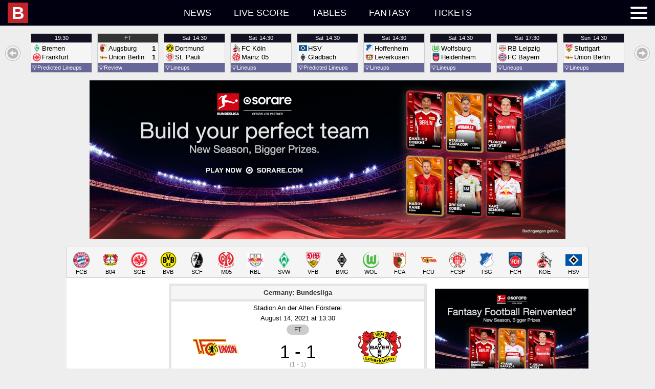

--- FILE ---
content_type: text/html; charset=UTF-8
request_url: https://idb.bulinews.com/T1768522859539Tidb_new/idb.3.0.php?t=1768522859539&z=0&l=en-US&d=featured&k=idb-featured&fa=[1,23,80,135,138,704,705]&fc=[178]&ft=[19,2238,2400]&fxn=1&fxc=1&fxm=1&fxf=1&min=10&past=3&future=7
body_size: 1295
content:
1768522859539;1768525200000;featured;idb-featured;{"t":{"1143":{"n":"Stuttgart","c":178},"239":{"n":"Frankfurt","c":178},"103":{"n":"Dortmund","c":178},"317":{"n":"Bremen","c":178},"1126":{"n":"HSV","c":178},"96":{"n":"Leverkusen","c":178},"320":{"n":"Mainz 05","c":178},"1160":{"n":"Heidenheim","c":178},"262":{"n":"Wolfsburg","c":178},"1153":{"n":"St. Pauli","c":178},"315":{"n":"FC K\u00f6ln","c":178},"90":{"n":"FC Bayern","c":178},"316":{"n":"Hoffenheim","c":178},"266":{"n":"Gladbach","c":178},"108":{"n":"RB Leipzig","c":178},"319":{"n":"Freiburg","c":178},"312":{"n":"Augsburg","c":178},"321":{"n":"Union Berlin","c":178},"68":{"n":"Olympiakos","c":181},"89":{"n":"Tottenham","c":165},"64":{"n":"Qaraba\u011f","c":114},"17129":{"n":"Sunderland U21","c":165},"22724":{"n":"Borussia Dortmund U21","c":178},"5707":{"n":"Union Saint-Gilloise","c":120},"74":{"n":"Maccabi Tel Aviv","c":199},"265":{"n":"Roma","c":200}},"l":{"en-US":{"t":[]},"da-DK":{"t":{"317":"Werder Bremen","90":"Bayern M\u00fcnchen"},"d":[],"g":{"15088":"Gruppe D"},"r":[],"s":{"51066":"Ordin\u00e6r s\u00e6son","52263":"Ordin\u00e6r s\u00e6son","52214":"Gruppespil"}}},"sorted":{"f":[677536,677531,677533,677530,677537,677529,677535,677534,677532,677543,677539,677538,677544,677541,677546,677542,677545,677540,732915,732954,732935,733715,732877,733834,733832,677554]},"f":{"677536":[1143,239,135,17989,51066,440715,null,1,1,1768325400,"FT",90,null,6,null,null,"3-2 (2-1)"],"677531":[103,317,135,17989,51066,440715,null,1,1,1768332600,"FT",90,42,null,3,null,"3-0 (1-0)"],"677533":[1126,96,135,17989,51066,440715,null,0,0,1768332600,"POSTPONED",null,null,null,null,null,null],"677530":[320,1160,135,17989,51066,440715,null,1,1,1768332600,"FT",90,1,4,5,null,"2-1 (1-0)"],"677537":[262,1153,135,17989,51066,440715,null,1,1,1768411800,"FT",90,33,null,4,null,"2-1 (1-1)"],"677529":[315,90,135,17989,51066,440715,null,1,1,1768419000,"FT",90,38,null,4,null,"1-3 (1-1)"],"677535":[316,266,135,17989,51066,440715,null,1,1,1768419000,"FT",90,31,null,4,null,"5-1 (4-0)"],"677534":[108,319,135,17989,51066,440715,null,1,1,1768419000,"FT",90,34,6,6,null,"2-0 (0-0)"],"677532":[312,321,135,17989,51066,440715,null,1,1,1768505400,"FT",90,53,null,null,null,"1-1 (1-0)"],"677543":[317,239,135,17989,51066,440732,null,0,0,1768591800,"NS",null,null,null,null,null,null],"677539":[103,1153,135,17989,51066,440732,null,1,1,1768660200,"NS",null,null,null,null,null,null],"677538":[315,320,135,17989,51066,440732,null,1,1,1768660200,"NS",null,null,null,null,null,null],"677544":[316,96,135,17989,51066,440732,null,1,1,1768660200,"NS",null,null,null,null,null,null],"677541":[1126,266,135,17989,51066,440732,null,0,0,1768660200,"NS",null,null,null,null,null,null],"677546":[262,1160,135,17989,51066,440732,null,1,1,1768660200,"NS",null,null,null,null,null,null],"677542":[108,90,135,17989,51066,440732,null,1,1,1768671000,"NS",null,null,null,null,null,null],"677545":[1143,321,135,17989,51066,440732,null,1,1,1768746600,"NS",null,null,null,null,null,null],"677540":[312,319,135,17989,51066,440732,null,0,0,1768753800,"NS",null,null,null,null,null,null],"732915":[68,96,39,17973,52263,434625,null,0,0,1768939200,"NS",null,null,null,0,null,null],"732954":[89,103,39,17973,52263,434625,null,0,0,1768939200,"NS",null,null,null,0,null,null],"732935":[64,239,39,17973,52263,434625,null,0,0,1769017500,"NS",null,null,null,0,null,null],"733715":[17129,22724,695,18851,52214,433869,15088,0,0,1769022000,"NS",null,null,null,0,null,null],"732877":[90,5707,39,17973,52263,434625,null,0,0,1769025600,"NS",null,null,null,0,null,null],"733834":[319,74,53,17974,52288,434632,null,0,0,1769103900,"NS",null,null,null,0,null,null],"733832":[265,1143,53,17974,52288,434632,null,0,0,1769112000,"NS",null,null,null,0,null,null],"677554":[1153,1126,135,17989,51066,440737,null,1,1,1769196600,"NS",null,null,null,null,null,null]},"d":{"17989":{"n":"2025\/2026","aid":135},"17973":{"n":"2025\/2026","aid":39},"18851":{"n":"2025\/2026","aid":695},"17974":{"n":"2025\/2026","aid":53}},"s":{"51066":{"n":"Regular Season","did":17989},"52263":{"n":"Regular Season","did":17973},"52214":{"n":"Group Stage","did":18851},"52288":{"n":"League Stage","did":17974}},"r":{"440715":{"n":"17","sid":51066},"440732":{"n":"18","sid":51066},"434625":{"n":"7","sid":52263},"433869":{"n":"1","sid":52214},"434632":{"n":"7","sid":52288},"440737":{"n":"19","sid":51066}},"g":{"15088":{"n":"Group D","sid":52214}}}

--- FILE ---
content_type: text/html; charset=UTF-8
request_url: https://idb.bulinews.com/T1768522859540Tidb_new/idb.3.0.php?t=1768522859540&z=0&l=en-US&d=standing&k=idb_1&s=17989
body_size: 6271
content:
1768522859540;1768521900000;standing;idb_1;{"a":[],"c":[],"d":{"17989":{"n":"2025\/2026","aid":135},"15107":{"n":"2024\/2025","aid":135},"10709":{"n":"2023\/2024","aid":135},"9888":{"n":"2022\/2023","aid":135},"8949":{"n":"2021\/2022","aid":135},"8272":{"n":"2020\/2021","aid":135},"7141":{"n":"2019\/2020","aid":135},"385":{"n":"2018\/2019","aid":135},"384":{"n":"2017\/2018","aid":135},"383":{"n":"2016\/2017","aid":135},"382":{"n":"2015\/2016","aid":135}},"t":{"90":{"n":"FC Bayern","c":178},"108":{"n":"RB Leipzig","c":178},"239":{"n":"Frankfurt","c":178},"317":{"n":"Bremen","c":178},"319":{"n":"Freiburg","c":178},"312":{"n":"Augsburg","c":178},"1160":{"n":"Heidenheim","c":178},"262":{"n":"Wolfsburg","c":178},"96":{"n":"Leverkusen","c":178},"316":{"n":"Hoffenheim","c":178},"321":{"n":"Union Berlin","c":178},"1143":{"n":"Stuttgart","c":178},"1153":{"n":"St. Pauli","c":178},"103":{"n":"Dortmund","c":178},"320":{"n":"Mainz 05","c":178},"315":{"n":"FC K\u00f6ln","c":178},"266":{"n":"Gladbach","c":178},"1126":{"n":"HSV","c":178}},"l":{"da-DK":{"d":{"90":"Bayern M\u00fcnchen","317":"Werder Bremen"},"g":[],"r":[],"s":{"51066":"Ordin\u00e6r s\u00e6son"},"t":{"90":"Bayern M\u00fcnchen","317":"Werder Bremen"}}},"sorted":{"a":[],"c":[],"d":[17989,15107,10709,9888,8949,8272,7141,385,384,383,382],"f":[677385,677386,677394,677388,677391,677389,677393,677390,677392,677398,677400,677401,677399,677402,677397,677403,677396,677395,677407,677410,677404,677406,677405,677411,677387,677409,677408,677420,677415,677418,677419,677416,677417,677414,677412,677413,677426,677421,677424,677427,677429,677425,677428,677422,677423,677437,677434,677436,677431,677430,677433,677438,677435,677432,677441,677440,677439,677442,677445,677447,677443,677446,677444,677454,677452,677451,677455,677453,677450,677449,677448,677456,677461,677457,677460,677464,677463,677459,677462,677458,677465,677472,677473,677470,677467,677466,677468,677471,677474,677469,677477,677479,677478,677480,677475,677483,677476,677482,677481,677486,677491,677488,677492,677484,677485,677489,677487,677490,677495,677497,677494,677493,677500,677501,677499,677498,677496,677502,677505,677504,677510,677507,677503,677508,677506,677509,677514,677515,677512,677516,677518,677519,677517,677513,677511,677524,677527,677520,677521,677522,677523,677525,677536,677531,677533,677530,677537,677529,677535,677534,677532,677543,677539,677538,677544,677541,677546,677542,677545,677540,677554,677553,677552,677547,677550,677549,677548,677551,677555,677528,677526,677556,677559,677562,677558,677563,677561,677560,677564,677557,677567,677572,677565,677568,677571,677573,677569,677566,677570,677575,677580,677576,677581,677578,677574,677582,677577,677579,677586,677587,677584,677585,677591,677589,677590,677588,677583,677596,677598,677594,677599,677592,677593,677600,677595,677597,677605,677602,677608,677601,677604,677607,677606,677603,677609,677616,677611,677613,677615,677612,677617,677614,677610,677618,677623,677622,677624,677620,677619,677621,677626,677625,677627,677634,677631,677633,677630,677635,677632,677629,677636,677628,677641,677640,677638,677637,677639,677643,677642,677644,677645,677653,677650,677649,677652,677648,677654,677647,677651,677646,677659,677658,677656,677655,677660,677657,677661,677662,677663,677671,677668,677667,677670,677666,677672,677665,677669,677664,677676,677675,677673,677679,677677,677674,677678,677680,677681,677690,677687,677686,677689,677685,677682,677684,677688,677683],"g":[],"r":[],"s":[],"t":[]},"f":{"677385":[90,108,135,17989,51066,440722,null,1,1,1755887400,"FT",90,null,null,0,null,"6-0 (3-0)"],"677386":[239,317,135,17989,51066,440722,null,1,1,1755955800,"FT",90,null,null,0,null,"4-1 (2-0)"],"677394":[319,312,135,17989,51066,440722,null,1,1,1755955800,"FT",90,null,6,0,null,"1-3 (0-3)"],"677388":[1160,262,135,17989,51066,440722,null,1,1,1755955800,"FT",90,null,2,0,null,"1-3 (1-1)"],"677391":[96,316,135,17989,51066,440722,null,1,1,1755955800,"FT",90,33,null,0,null,"1-2 (1-1)"],"677389":[321,1143,135,17989,51066,440722,null,1,1,1755955800,"FT",90,null,7,0,null,"2-1 (2-0)"],"677393":[1153,103,135,17989,51066,440722,null,1,1,1755966600,"FT",90,null,3,0,null,"3-3 (0-1)"],"677390":[320,315,135,17989,51066,440722,null,1,1,1756042200,"FT",90,null,3,0,null,"0-1 (0-0)"],"677392":[266,1126,135,17989,51066,440722,null,1,1,1756049400,"FT",90,null,null,0,null,"0-0 (0-0)"],"677398":[1126,1153,135,17989,51066,440717,null,1,1,1756492200,"FT",90,42,null,0,null,"0-2 (0-1)"],"677400":[317,96,135,17989,51066,440717,null,1,1,1756560600,"FT",90,null,4,0,null,"3-3 (1-2)"],"677401":[316,239,135,17989,51066,440717,null,1,1,1756560600,"FT",90,null,1,0,null,"1-3 (0-2)"],"677399":[108,1160,135,17989,51066,440717,null,1,1,1756560600,"FT",90,null,1,0,null,"2-0 (0-0)"],"677402":[1143,266,135,17989,51066,440717,null,1,1,1756560600,"FT",90,null,null,0,null,"1-0 (0-0)"],"677397":[312,90,135,17989,51066,440717,null,1,1,1756571400,"FT",90,17,7,0,null,"2-3 (0-2)"],"677403":[262,320,135,17989,51066,440717,null,1,1,1756647000,"FT",90,null,11,0,null,"1-1 (1-0)"],"677396":[103,321,135,17989,51066,440717,null,1,1,1756654200,"FT",90,null,null,0,null,"3-0 (1-0)"],"677395":[315,319,135,17989,51066,440717,null,1,1,1756661400,"FT",90,null,null,0,null,"4-1 (1-0)"],"677407":[96,239,135,17989,51066,440720,null,1,1,1757701800,"FT",90,null,8,0,null,"3-1 (2-0)"],"677410":[319,1143,135,17989,51066,440720,null,1,1,1757770200,"FT",90,null,9,0,null,"3-1 (0-1)"],"677404":[1160,103,135,17989,51066,440720,null,1,1,1757770200,"FT",90,30,4,0,null,"0-2 (0-2)"],"677406":[320,108,135,17989,51066,440720,null,1,1,1757770200,"FT",90,null,3,0,null,"0-1 (0-1)"],"677405":[321,316,135,17989,51066,440720,null,1,1,1757770200,"FT",90,null,null,0,null,"2-4 (0-2)"],"677411":[262,315,135,17989,51066,440720,null,1,1,1757770200,"FT",90,null,14,0,null,"3-3 (1-1)"],"677387":[90,1126,135,17989,51066,440720,null,1,1,1757781000,"FT",90,null,1,0,null,"5-0 (4-0)"],"677409":[1153,312,135,17989,51066,440720,null,1,1,1757856600,"FT",90,null,3,0,null,"2-1 (1-1)"],"677408":[266,317,135,17989,51066,440720,null,1,1,1757863800,"FT",90,null,null,0,null,"0-4 (0-2)"],"677420":[1143,1153,135,17989,51066,440721,null,1,1,1758306600,"FT",90,null,2,0,null,"2-0 (1-0)"],"677415":[312,320,135,17989,51066,440721,null,1,1,1758375000,"FT",90,null,null,0,null,"1-4 (0-2)"],"677418":[317,319,135,17989,51066,440721,null,1,1,1758375000,"FT",90,null,1,0,null,"0-3 (0-1)"],"677419":[316,90,135,17989,51066,440721,null,1,1,1758375000,"FT",90,null,9,0,null,"1-4 (0-1)"],"677416":[1126,1160,135,17989,51066,440721,null,1,1,1758375000,"FT",90,null,3,0,null,"2-1 (1-0)"],"677417":[108,315,135,17989,51066,440721,null,1,1,1758385800,"FT",90,null,1,0,null,"3-1 (3-1)"],"677414":[239,321,135,17989,51066,440721,null,1,1,1758461400,"FT",90,null,7,0,null,"3-4 (1-2)"],"677412":[96,266,135,17989,51066,440721,null,1,1,1758468600,"FT",90,null,6,0,null,"1-1 (0-0)"],"677413":[103,262,135,17989,51066,440721,null,1,1,1758475800,"FT",90,null,2,0,null,"1-0 (1-0)"],"677426":[90,317,135,17989,51066,440716,null,1,1,1758911400,"FT",90,null,null,0,null,"4-0 (2-0)"],"677421":[1160,312,135,17989,51066,440716,null,1,1,1758979800,"FT",90,null,8,0,null,"2-1 (0-0)"],"677424":[320,103,135,17989,51066,440716,null,1,1,1758979800,"FT",90,13,null,0,null,"0-2 (0-2)"],"677427":[1153,96,135,17989,51066,440716,null,1,1,1758979800,"FT",90,12,9,0,null,"1-2 (1-1)"],"677429":[262,108,135,17989,51066,440716,null,1,1,1758979800,"FT",90,null,3,0,null,"0-1 (0-1)"],"677425":[266,239,135,17989,51066,440716,null,1,1,1758990600,"FT",90,null,9,0,null,"4-6 (0-5)"],"677428":[319,316,135,17989,51066,440716,null,1,1,1759066200,"FT",90,null,null,0,null,"1-1 (1-1)"],"677422":[315,1143,135,17989,51066,440716,null,1,1,1759073400,"FT",90,null,1,0,null,"1-2 (1-1)"],"677423":[321,1126,135,17989,51066,440716,null,1,1,1759080600,"FT",90,null,8,0,null,"0-0 (0-0)"],"677437":[316,315,135,17989,51066,440730,null,1,1,1759516200,"FT",90,null,4,0,null,"0-1 (0-1)"],"677434":[312,262,135,17989,51066,440730,null,1,1,1759584600,"FT",90,2,null,0,null,"3-1 (1-0)"],"677436":[317,1153,135,17989,51066,440730,null,1,1,1759584600,"FT",90,20,5,0,null,"1-0 (1-0)"],"677431":[103,108,135,17989,51066,440730,null,1,1,1759584600,"FT",90,null,3,0,null,"1-1 (1-1)"],"677430":[96,321,135,17989,51066,440730,null,1,1,1759584600,"FT",90,null,null,0,null,"2-0 (1-0)"],"677433":[239,90,135,17989,51066,440730,null,1,1,1759595400,"FT",90,null,null,0,null,"0-3 (0-2)"],"677438":[1143,1160,135,17989,51066,440730,null,1,1,1759671000,"FT",90,null,1,0,null,"1-0 (0-0)"],"677435":[1126,320,135,17989,51066,440730,null,1,1,1759678200,"FT",90,null,null,0,null,"4-0 (2-0)"],"677432":[266,319,135,17989,51066,440730,null,1,1,1759685400,"FT",90,null,null,0,null,"0-0 (0-0)"],"677441":[321,266,135,17989,51066,440723,null,1,1,1760725800,"FT",90,null,4,0,null,"3-1 (2-1)"],"677440":[315,312,135,17989,51066,440723,null,1,1,1760794200,"FT",90,null,6,0,null,"1-1 (0-0)"],"677439":[1160,317,135,17989,51066,440723,null,1,1,1760794200,"FT",90,47,null,0,null,"2-2 (0-0)"],"677442":[320,96,135,17989,51066,440723,null,1,1,1760794200,"FT",90,null,10,0,null,"3-4 (1-3)"],"677445":[108,1126,135,17989,51066,440723,null,1,1,1760794200,"FT",90,null,5,0,null,"2-1 (1-0)"],"677447":[262,1143,135,17989,51066,440723,null,1,1,1760794200,"FT",90,null,null,0,null,"0-3 (0-1)"],"677443":[90,103,135,17989,51066,440723,null,1,1,1760805000,"FT",90,null,2,0,null,"2-1 (1-0)"],"677446":[319,239,135,17989,51066,440723,null,1,1,1760880600,"FT",90,3,null,0,null,"2-2 (1-2)"],"677444":[1153,316,135,17989,51066,440723,null,1,1,1760887800,"FT",90,null,null,0,null,"0-3 (0-0)"],"677454":[317,321,135,17989,51066,440741,null,1,1,1761330600,"FT",90,null,3,0,null,"1-0 (0-0)"],"677452":[312,108,135,17989,51066,440741,null,1,1,1761399000,"FT",90,28,2,0,null,"0-6 (0-4)"],"677451":[239,1153,135,17989,51066,440741,null,1,1,1761399000,"FT",90,null,null,0,null,"2-0 (1-0)"],"677455":[316,1160,135,17989,51066,440741,null,1,1,1761399000,"FT",90,49,null,0,null,"3-1 (2-0)"],"677453":[1126,262,135,17989,51066,440741,null,1,1,1761399000,"FT",90,20,5,0,null,"0-1 (0-1)"],"677450":[266,90,135,17989,51066,440741,null,1,1,1761399900,"FT",90,42,null,0,null,"0-3 (0-0)"],"677449":[103,315,135,17989,51066,440741,null,1,1,1761409800,"FT",90,null,6,0,null,"1-0 (0-0)"],"677448":[96,319,135,17989,51066,440741,null,1,1,1761489000,"FT",90,null,null,0,null,"2-0 (1-0)"],"677456":[1143,320,135,17989,51066,440741,null,1,1,1761496200,"FT",90,null,8,0,null,"2-1 (1-1)"],"677461":[312,103,135,17989,51066,440719,null,1,1,1761939000,"FT",90,null,5,0,null,"0-1 (0-1)"],"677457":[1160,239,135,17989,51066,440719,null,1,1,1762007400,"FT",90,9,1,0,null,"1-1 (1-0)"],"677460":[320,317,135,17989,51066,440719,null,1,1,1762007400,"FT",90,null,2,0,null,"1-1 (1-0)"],"677464":[108,1143,135,17989,51066,440719,null,1,1,1762007400,"FT",90,null,2,0,null,"3-1 (1-0)"],"677463":[1153,266,135,17989,51066,440719,null,1,1,1762007400,"FT",90,null,4,0,null,"0-4 (0-2)"],"677459":[321,319,135,17989,51066,440719,null,1,1,1762007400,"FT",90,null,7,0,null,"0-0 (0-0)"],"677462":[90,96,135,17989,51066,440719,null,1,1,1762018200,"FT",90,null,1,0,null,"3-0 (3-0)"],"677458":[315,1126,135,17989,51066,440719,null,1,1,1762093800,"FT",90,null,8,0,null,"4-1 (1-0)"],"677465":[262,316,135,17989,51066,440719,null,1,1,1762101000,"FT",90,null,3,0,null,"2-3 (1-1)"],"677472":[317,262,135,17989,51066,440745,null,1,1,1762543800,"FT",90,null,6,0,null,"2-1 (0-1)"],"677473":[316,108,135,17989,51066,440745,null,1,1,1762612200,"FT",90,3,null,0,null,"3-1 (2-1)"],"677470":[1126,103,135,17989,51066,440745,null,1,1,1762612200,"FT",90,null,7,0,null,"1-1 (0-0)"],"677467":[96,1160,135,17989,51066,440745,null,1,1,1762612200,"FT",90,null,null,0,null,"6-0 (5-0)"],"677466":[321,90,135,17989,51066,440745,null,1,1,1762612200,"FT",90,null,7,0,null,"2-2 (1-1)"],"677468":[266,315,135,17989,51066,440745,null,1,1,1762623000,"FT",90,null,6,0,null,"3-1 (1-0)"],"677471":[319,1153,135,17989,51066,440745,null,1,1,1762698600,"FT",90,null,2,0,null,"2-1 (1-0)"],"677474":[1143,312,135,17989,51066,440745,null,1,1,1762705800,"FT",90,null,1,0,null,"3-2 (2-2)"],"677469":[239,320,135,17989,51066,440745,null,1,1,1762713000,"FT",90,null,6,0,null,"1-0 (0-0)"],"677477":[320,316,135,17989,51066,440743,null,1,1,1763753400,"FT",90,null,6,0,null,"1-1 (0-1)"],"677479":[312,1126,135,17989,51066,440743,null,1,1,1763821800,"FT",90,null,null,0,null,"1-0 (0-0)"],"677478":[103,1143,135,17989,51066,440743,null,1,1,1763821800,"FT",90,null,4,0,null,"3-3 (2-0)"],"677480":[90,319,135,17989,51066,440743,null,1,1,1763821800,"FT",90,null,null,0,null,"6-2 (2-2)"],"677475":[1160,266,135,17989,51066,440743,null,1,1,1763821800,"FT",90,null,1,0,null,"0-3 (0-1)"],"677483":[262,96,135,17989,51066,440743,null,1,1,1763821800,"FT",90,null,null,0,null,"1-3 (0-3)"],"677476":[315,239,135,17989,51066,440743,null,1,1,1763832600,"FT",90,null,4,0,null,"3-4 (1-2)"],"677482":[108,317,135,17989,51066,440743,null,1,1,1763908200,"FT",90,null,4,0,null,"2-0 (0-0)"],"677481":[1153,321,135,17989,51066,440743,null,1,1,1763915400,"FT",90,null,null,0,null,"0-1 (0-1)"],"677486":[266,108,135,17989,51066,440729,null,1,1,1764358200,"FT",90,null,1,0,null,"0-0 (0-0)"],"677491":[317,315,135,17989,51066,440729,null,1,1,1764426600,"FT",90,null,6,0,null,"1-1 (1-0)"],"677488":[90,1153,135,17989,51066,440729,null,1,1,1764426600,"FT",90,null,8,0,null,"3-1 (1-1)"],"677492":[316,312,135,17989,51066,440729,null,1,1,1764426600,"FT",90,null,null,0,null,"3-0 (3-0)"],"677484":[321,1160,135,17989,51066,440729,null,1,1,1764426600,"FT",90,null,5,0,null,"1-2 (1-0)"],"677485":[96,103,135,17989,51066,440729,null,1,1,1764437400,"FT",90,null,4,0,null,"1-2 (0-1)"],"677489":[1126,1143,135,17989,51066,440729,null,1,1,1764513000,"FT",90,null,4,0,null,"2-1 (1-0)"],"677487":[239,262,135,17989,51066,440729,null,1,1,1764520200,"FT",90,null,9,0,null,"1-1 (0-0)"],"677490":[319,320,135,17989,51066,440729,null,1,1,1764527400,"FT",90,null,null,0,null,"4-0 (2-0)"],"677495":[320,266,135,17989,51066,440738,null,1,1,1764963000,"FT",90,null,3,0,null,"0-1 (0-0)"],"677497":[312,96,135,17989,51066,440738,null,1,1,1765031400,"FT",90,null,3,0,null,"2-0 (2-0)"],"677494":[315,1153,135,17989,51066,440738,null,1,1,1765031400,"FT",90,null,5,0,null,"1-1 (0-0)"],"677493":[1160,319,135,17989,51066,440738,null,1,1,1765031400,"FT",90,null,4,0,null,"2-1 (0-1)"],"677500":[1143,90,135,17989,51066,440738,null,1,1,1765031400,"FT",90,null,null,0,null,"0-5 (0-1)"],"677501":[262,321,135,17989,51066,440738,null,1,1,1765031400,"FT",90,null,2,0,null,"3-1 (2-0)"],"677499":[108,239,135,17989,51066,440738,null,1,1,1765042200,"FT",90,null,null,0,null,"6-0 (2-0)"],"677498":[1126,317,135,17989,51066,440738,null,1,1,1765117800,"FT",90,null,7,0,null,"3-2 (0-1)"],"677496":[103,316,135,17989,51066,440738,null,1,1,1765125000,"FT",90,null,2,0,null,"2-0 (1-0)"],"677502":[321,108,135,17989,51066,440714,null,1,1,1765567800,"FT",90,58,3,0,null,"3-1 (0-0)"],"677505":[239,312,135,17989,51066,440714,null,1,1,1765636200,"FT",90,null,5,0,null,"1-0 (0-0)"],"677504":[266,262,135,17989,51066,440714,null,1,1,1765636200,"FT",90,0,1,0,null,"1-3 (1-3)"],"677510":[316,1126,135,17989,51066,440714,null,1,1,1765636200,"FT",90,null,1,0,null,"4-1 (2-0)"],"677507":[1153,1160,135,17989,51066,440714,null,1,1,1765636200,"FT",90,21,6,0,null,"2-1 (1-0)"],"677503":[96,315,135,17989,51066,440714,null,1,1,1765647000,"FT",90,null,null,0,null,"2-0 (0-0)"],"677508":[319,103,135,17989,51066,440714,null,1,1,1765722600,"FT",90,null,6,0,null,"1-1 (0-1)"],"677506":[90,320,135,17989,51066,440714,null,1,1,1765729800,"FT",90,null,null,0,null,"2-2 (1-1)"],"677509":[317,1143,135,17989,51066,440714,null,1,1,1765737000,"FT",90,null,7,0,null,"0-4 (0-2)"],"677514":[103,266,135,17989,51066,440728,null,1,1,1766172600,"FT",90,null,7,0,null,"2-0 (1-0)"],"677515":[312,317,135,17989,51066,440728,null,1,1,1766241000,"FT",90,null,9,0,null,"0-0 (0-0)"],"677512":[315,321,135,17989,51066,440728,null,1,1,1766241000,"FT",90,null,8,0,null,"0-1 (0-0)"],"677516":[1126,239,135,17989,51066,440728,null,1,1,1766241000,"FT",90,null,null,0,null,"1-1 (1-1)"],"677518":[1143,316,135,17989,51066,440728,null,1,1,1766241000,"FT",90,null,2,0,null,"0-0 (0-0)"],"677519":[262,319,135,17989,51066,440728,null,1,1,1766241000,"FT",90,6,6,0,null,"3-4 (1-1)"],"677517":[108,96,135,17989,51066,440728,null,1,1,1766251800,"FT",90,null,11,0,null,"1-3 (1-2)"],"677513":[320,1153,135,17989,51066,440728,null,1,1,1766327400,"FT",90,null,1,0,null,"0-0 (0-0)"],"677511":[1160,90,135,17989,51066,440728,null,1,1,1766334600,"FT",90,null,2,0,null,"0-4 (0-2)"],"677524":[239,103,135,17989,51066,440739,null,1,1,1767987000,"FT",90,null,5,0,null,"3-3 (1-1)"],"677527":[319,1126,135,17989,51066,440739,null,1,1,1768055400,"FT",90,null,12,0,null,"2-1 (0-0)"],"677520":[1160,315,135,17989,51066,440739,null,1,1,1768055400,"FT",90,null,2,0,null,"2-2 (2-1)"],"677521":[321,320,135,17989,51066,440739,null,1,1,1768055400,"FT",90,null,null,0,null,"2-2 (0-1)"],"677522":[96,1143,135,17989,51066,440739,null,1,1,1768066200,"FT",90,null,null,0,null,"1-4 (0-4)"],"677523":[266,312,135,17989,51066,440739,null,1,1,1768141800,"FT",90,null,null,0,null,"4-0 (3-0)"],"677525":[90,262,135,17989,51066,440739,null,1,1,1768149000,"FT",90,null,null,0,null,"8-1 (2-1)"],"677536":[1143,239,135,17989,51066,440715,null,1,1,1768325400,"FT",90,null,6,null,null,"3-2 (2-1)"],"677531":[103,317,135,17989,51066,440715,null,1,1,1768332600,"FT",90,42,null,3,null,"3-0 (1-0)"],"677533":[1126,96,135,17989,51066,440715,null,0,0,1768332600,"POSTPONED",null,null,null,null,null,null],"677530":[320,1160,135,17989,51066,440715,null,1,1,1768332600,"FT",90,1,4,5,null,"2-1 (1-0)"],"677537":[262,1153,135,17989,51066,440715,null,1,1,1768411800,"FT",90,33,null,4,null,"2-1 (1-1)"],"677529":[315,90,135,17989,51066,440715,null,1,1,1768419000,"FT",90,38,null,4,null,"1-3 (1-1)"],"677535":[316,266,135,17989,51066,440715,null,1,1,1768419000,"FT",90,31,null,4,null,"5-1 (4-0)"],"677534":[108,319,135,17989,51066,440715,null,1,1,1768419000,"FT",90,34,6,6,null,"2-0 (0-0)"],"677532":[312,321,135,17989,51066,440715,null,1,1,1768505400,"FT",90,53,null,null,null,"1-1 (1-0)"],"677543":[317,239,135,17989,51066,440732,null,0,0,1768591800,"NS",null,null,null,null,null,null],"677539":[103,1153,135,17989,51066,440732,null,1,1,1768660200,"NS",null,null,null,null,null,null],"677538":[315,320,135,17989,51066,440732,null,1,1,1768660200,"NS",null,null,null,null,null,null],"677544":[316,96,135,17989,51066,440732,null,1,1,1768660200,"NS",null,null,null,null,null,null],"677541":[1126,266,135,17989,51066,440732,null,0,0,1768660200,"NS",null,null,null,null,null,null],"677546":[262,1160,135,17989,51066,440732,null,1,1,1768660200,"NS",null,null,null,null,null,null],"677542":[108,90,135,17989,51066,440732,null,1,1,1768671000,"NS",null,null,null,null,null,null],"677545":[1143,321,135,17989,51066,440732,null,1,1,1768746600,"NS",null,null,null,null,null,null],"677540":[312,319,135,17989,51066,440732,null,0,0,1768753800,"NS",null,null,null,null,null,null],"677554":[1153,1126,135,17989,51066,440737,null,1,1,1769196600,"NS",null,null,null,null,null,null],"677553":[90,312,135,17989,51066,440737,null,1,1,1769265000,"NS",null,null,null,null,null,null],"677552":[239,316,135,17989,51066,440737,null,1,1,1769265000,"NS",null,null,null,null,null,null],"677547":[1160,108,135,17989,51066,440737,null,1,1,1769265000,"NS",null,null,null,null,null,null],"677550":[96,317,135,17989,51066,440737,null,1,1,1769265000,"NS",null,null,null,null,null,null],"677549":[320,262,135,17989,51066,440737,null,1,1,1769265000,"NS",null,null,null,null,null,null],"677548":[321,103,135,17989,51066,440737,null,1,1,1769275800,"NS",null,null,null,null,null,null],"677551":[266,1143,135,17989,51066,440737,null,1,1,1769351400,"NS",null,null,null,null,null,null],"677555":[319,315,135,17989,51066,440737,null,1,1,1769358600,"NS",null,null,null,null,null,null],"677528":[317,316,135,17989,51066,440739,null,1,1,1769542200,"NS",null,null,null,null,null,null],"677526":[1153,108,135,17989,51066,440739,null,1,1,1769542200,"NS",null,null,null,null,null,null],"677556":[315,262,135,17989,51066,440731,null,1,1,1769801400,"NS",null,null,null,null,null,null],"677559":[312,1153,135,17989,51066,440731,null,1,1,1769869800,"NS",null,null,null,null,null,null],"677562":[317,266,135,17989,51066,440731,null,1,1,1769869800,"NS",null,null,null,null,null,null],"677558":[239,96,135,17989,51066,440731,null,1,1,1769869800,"NS",null,null,null,null,null,null],"677563":[316,321,135,17989,51066,440731,null,1,1,1769869800,"NS",null,null,null,null,null,null],"677561":[108,320,135,17989,51066,440731,null,1,1,1769869800,"NS",null,null,null,null,null,null],"677560":[1126,90,135,17989,51066,440731,null,1,1,1769880600,"NS",null,null,null,null,null,null],"677564":[1143,319,135,17989,51066,440731,null,1,1,1769956200,"NS",null,null,null,null,null,null],"677557":[103,1160,135,17989,51066,440731,null,1,1,1769963400,"NS",null,null,null,null,null,null],"677567":[321,239,135,17989,51066,440733,null,1,1,1770406200,"NS",null,null,null,null,null,null],"677572":[319,317,135,17989,51066,440733,null,1,1,1770474600,"NS",null,null,null,null,null,null],"677565":[1160,1126,135,17989,51066,440733,null,1,1,1770474600,"NS",null,null,null,null,null,null],"677568":[320,312,135,17989,51066,440733,null,1,1,1770474600,"NS",null,null,null,null,null,null],"677571":[1153,1143,135,17989,51066,440733,null,1,1,1770474600,"NS",null,null,null,null,null,null],"677573":[262,103,135,17989,51066,440733,null,1,1,1770474600,"NS",null,null,null,null,null,null],"677569":[266,96,135,17989,51066,440733,null,1,1,1770485400,"NS",null,null,null,null,null,null],"677566":[315,108,135,17989,51066,440733,null,1,1,1770561000,"NS",null,null,null,null,null,null],"677570":[90,316,135,17989,51066,440733,null,1,1,1770568200,"NS",null,null,null,null,null,null],"677575":[103,320,135,17989,51066,440740,null,1,1,1771011000,"NS",null,null,null,null,null,null],"677580":[317,90,135,17989,51066,440740,null,1,1,1771079400,"NS",null,null,null,null,null,null],"677576":[239,266,135,17989,51066,440740,null,1,1,1771079400,"NS",null,null,null,null,null,null],"677581":[316,319,135,17989,51066,440740,null,1,1,1771079400,"NS",null,null,null,null,null,null],"677578":[1126,321,135,17989,51066,440740,null,1,1,1771079400,"NS",null,null,null,null,null,null],"677574":[96,1153,135,17989,51066,440740,null,1,1,1771079400,"NS",null,null,null,null,null,null],"677582":[1143,315,135,17989,51066,440740,null,1,1,1771090200,"NS",null,null,null,null,null,null],"677577":[312,1160,135,17989,51066,440740,null,1,1,1771165800,"NS",null,null,null,null,null,null],"677579":[108,262,135,17989,51066,440740,null,1,1,1771173000,"NS",null,null,null,null,null,null],"677586":[320,1126,135,17989,51066,440727,null,1,1,1771615800,"NS",null,null,null,null,null,null],"677587":[90,239,135,17989,51066,440727,null,1,1,1771684200,"NS",null,null,null,null,null,null],"677584":[315,316,135,17989,51066,440727,null,1,1,1771684200,"NS",null,null,null,null,null,null],"677585":[321,96,135,17989,51066,440727,null,1,1,1771684200,"NS",null,null,null,null,null,null],"677591":[262,312,135,17989,51066,440727,null,1,1,1771684200,"NS",null,null,null,null,null,null],"677589":[108,103,135,17989,51066,440727,null,1,1,1771695000,"NS",null,null,null,null,null,null],"677590":[319,266,135,17989,51066,440727,null,1,1,1771770600,"NS",null,null,null,null,null,null],"677588":[1153,317,135,17989,51066,440727,null,1,1,1771777800,"NS",null,null,null,null,null,null],"677583":[1160,1143,135,17989,51066,440727,null,1,1,1771785000,"NS",null,null,null,null,null,null],"677596":[312,315,135,17989,51066,440744,null,1,1,1772220600,"NS",null,null,null,null,null,null],"677598":[317,1160,135,17989,51066,440744,null,1,1,1772289000,"NS",null,null,null,null,null,null],"677594":[266,321,135,17989,51066,440744,null,1,1,1772289000,"NS",null,null,null,null,null,null],"677599":[316,1153,135,17989,51066,440744,null,1,1,1772289000,"NS",null,null,null,null,null,null],"677592":[96,320,135,17989,51066,440744,null,1,1,1772289000,"NS",null,null,null,null,null,null],"677593":[103,90,135,17989,51066,440744,null,1,1,1772299800,"NS",null,null,null,null,null,null],"677600":[1143,262,135,17989,51066,440744,null,1,1,1772375400,"NS",null,null,null,null,null,null],"677595":[239,319,135,17989,51066,440744,null,1,1,1772382600,"NS",null,null,null,null,null,null],"677597":[1126,108,135,17989,51066,440744,null,1,1,1772389800,"NS",null,null,null,null,null,null],"677605":[90,266,135,17989,51066,440718,null,1,1,1772841600,"NS",null,null,null,null,null,null],"677602":[315,103,135,17989,51066,440718,null,1,1,1772841600,"NS",null,null,null,null,null,null],"677608":[319,96,135,17989,51066,440718,null,1,1,1772841600,"NS",null,null,null,null,null,null],"677601":[1160,316,135,17989,51066,440718,null,1,1,1772841600,"NS",null,null,null,null,null,null],"677604":[320,1143,135,17989,51066,440718,null,1,1,1772841600,"NS",null,null,null,null,null,null],"677607":[108,312,135,17989,51066,440718,null,1,1,1772841600,"NS",null,null,null,null,null,null],"677606":[1153,239,135,17989,51066,440718,null,1,1,1772841600,"NS",null,null,null,null,null,null],"677603":[321,317,135,17989,51066,440718,null,1,1,1772841600,"NS",null,null,null,null,null,null],"677609":[262,1126,135,17989,51066,440718,null,1,1,1772841600,"NS",null,null,null,null,null,null],"677616":[317,320,135,17989,51066,440726,null,1,1,1773446400,"NS",null,null,null,null,null,null],"677611":[103,312,135,17989,51066,440726,null,1,1,1773446400,"NS",null,null,null,null,null,null],"677613":[239,1160,135,17989,51066,440726,null,1,1,1773446400,"NS",null,null,null,null,null,null],"677615":[319,321,135,17989,51066,440726,null,1,1,1773446400,"NS",null,null,null,null,null,null],"677612":[266,1153,135,17989,51066,440726,null,1,1,1773446400,"NS",null,null,null,null,null,null],"677617":[316,262,135,17989,51066,440726,null,1,1,1773446400,"NS",null,null,null,null,null,null],"677614":[1126,315,135,17989,51066,440726,null,1,1,1773446400,"NS",null,null,null,null,null,null],"677610":[96,90,135,17989,51066,440726,null,1,1,1773446400,"NS",null,null,null,null,null,null],"677618":[1143,108,135,17989,51066,440726,null,1,1,1773446400,"NS",null,null,null,null,null,null],"677623":[312,1143,135,17989,51066,440725,null,1,1,1774051200,"NS",null,null,null,null,null,null],"677622":[103,1126,135,17989,51066,440725,null,1,1,1774051200,"NS",null,null,null,null,null,null],"677624":[90,321,135,17989,51066,440725,null,1,1,1774051200,"NS",null,null,null,null,null,null],"677620":[315,266,135,17989,51066,440725,null,1,1,1774051200,"NS",null,null,null,null,null,null],"677619":[1160,96,135,17989,51066,440725,null,1,1,1774051200,"NS",null,null,null,null,null,null],"677621":[320,239,135,17989,51066,440725,null,1,1,1774051200,"NS",null,null,null,null,null,null],"677626":[108,316,135,17989,51066,440725,null,1,1,1774051200,"NS",null,null,null,null,null,null],"677625":[1153,319,135,17989,51066,440725,null,1,1,1774051200,"NS",null,null,null,null,null,null],"677627":[262,317,135,17989,51066,440725,null,1,1,1774051200,"NS",null,null,null,null,null,null],"677634":[317,108,135,17989,51066,440746,null,1,1,1775260800,"NS",null,null,null,null,null,null],"677631":[239,315,135,17989,51066,440746,null,1,1,1775260800,"NS",null,null,null,null,null,null],"677633":[319,90,135,17989,51066,440746,null,1,1,1775260800,"NS",null,null,null,null,null,null],"677630":[266,1160,135,17989,51066,440746,null,1,1,1775260800,"NS",null,null,null,null,null,null],"677635":[316,320,135,17989,51066,440746,null,1,1,1775260800,"NS",null,null,null,null,null,null],"677632":[1126,312,135,17989,51066,440746,null,1,1,1775260800,"NS",null,null,null,null,null,null],"677629":[96,262,135,17989,51066,440746,null,1,1,1775260800,"NS",null,null,null,null,null,null],"677636":[1143,103,135,17989,51066,440746,null,1,1,1775260800,"NS",null,null,null,null,null,null],"677628":[321,1153,135,17989,51066,440746,null,1,1,1775260800,"NS",null,null,null,null,null,null],"677641":[312,316,135,17989,51066,440713,null,1,1,1775865600,"NS",null,null,null,null,null,null],"677640":[103,96,135,17989,51066,440713,null,1,1,1775865600,"NS",null,null,null,null,null,null],"677638":[315,317,135,17989,51066,440713,null,1,1,1775865600,"NS",null,null,null,null,null,null],"677637":[1160,321,135,17989,51066,440713,null,1,1,1775865600,"NS",null,null,null,null,null,null],"677639":[320,319,135,17989,51066,440713,null,1,1,1775865600,"NS",null,null,null,null,null,null],"677643":[108,266,135,17989,51066,440713,null,1,1,1775865600,"NS",null,null,null,null,null,null],"677642":[1153,90,135,17989,51066,440713,null,1,1,1775865600,"NS",null,null,null,null,null,null],"677644":[1143,1126,135,17989,51066,440713,null,1,1,1775865600,"NS",null,null,null,null,null,null],"677645":[262,239,135,17989,51066,440713,null,1,1,1775865600,"NS",null,null,null,null,null,null],"677653":[317,1126,135,17989,51066,440734,null,1,1,1776470400,"NS",null,null,null,null,null,null],"677650":[90,1143,135,17989,51066,440734,null,1,1,1776470400,"NS",null,null,null,null,null,null],"677649":[239,108,135,17989,51066,440734,null,1,1,1776470400,"NS",null,null,null,null,null,null],"677652":[319,1160,135,17989,51066,440734,null,1,1,1776470400,"NS",null,null,null,null,null,null],"677648":[266,320,135,17989,51066,440734,null,1,1,1776470400,"NS",null,null,null,null,null,null],"677654":[316,103,135,17989,51066,440734,null,1,1,1776470400,"NS",null,null,null,null,null,null],"677647":[96,312,135,17989,51066,440734,null,1,1,1776470400,"NS",null,null,null,null,null,null],"677651":[1153,315,135,17989,51066,440734,null,1,1,1776470400,"NS",null,null,null,null,null,null],"677646":[321,262,135,17989,51066,440734,null,1,1,1776470400,"NS",null,null,null,null,null,null],"677659":[312,239,135,17989,51066,440735,null,1,1,1777075200,"NS",null,null,null,null,null,null],"677658":[103,319,135,17989,51066,440735,null,1,1,1777075200,"NS",null,null,null,null,null,null],"677656":[315,96,135,17989,51066,440735,null,1,1,1777075200,"NS",null,null,null,null,null,null],"677655":[1160,1153,135,17989,51066,440735,null,1,1,1777075200,"NS",null,null,null,null,null,null],"677660":[1126,316,135,17989,51066,440735,null,1,1,1777075200,"NS",null,null,null,null,null,null],"677657":[320,90,135,17989,51066,440735,null,1,1,1777075200,"NS",null,null,null,null,null,null],"677661":[108,321,135,17989,51066,440735,null,1,1,1777075200,"NS",null,null,null,null,null,null],"677662":[1143,317,135,17989,51066,440735,null,1,1,1777075200,"NS",null,null,null,null,null,null],"677663":[262,266,135,17989,51066,440735,null,1,1,1777075200,"NS",null,null,null,null,null,null],"677671":[317,312,135,17989,51066,440742,null,1,1,1777680000,"NS",null,null,null,null,null,null],"677668":[90,1160,135,17989,51066,440742,null,1,1,1777680000,"NS",null,null,null,null,null,null],"677667":[239,1126,135,17989,51066,440742,null,1,1,1777680000,"NS",null,null,null,null,null,null],"677670":[319,262,135,17989,51066,440742,null,1,1,1777680000,"NS",null,null,null,null,null,null],"677666":[266,103,135,17989,51066,440742,null,1,1,1777680000,"NS",null,null,null,null,null,null],"677672":[316,1143,135,17989,51066,440742,null,1,1,1777680000,"NS",null,null,null,null,null,null],"677665":[96,108,135,17989,51066,440742,null,1,1,1777680000,"NS",null,null,null,null,null,null],"677669":[1153,320,135,17989,51066,440742,null,1,1,1777680000,"NS",null,null,null,null,null,null],"677664":[321,315,135,17989,51066,440742,null,1,1,1777680000,"NS",null,null,null,null,null,null],"677676":[312,266,135,17989,51066,440724,null,1,1,1778284800,"NS",null,null,null,null,null,null],"677675":[103,239,135,17989,51066,440724,null,1,1,1778284800,"NS",null,null,null,null,null,null],"677673":[315,1160,135,17989,51066,440724,null,1,1,1778284800,"NS",null,null,null,null,null,null],"677679":[316,317,135,17989,51066,440724,null,1,1,1778284800,"NS",null,null,null,null,null,null],"677677":[1126,319,135,17989,51066,440724,null,1,1,1778284800,"NS",null,null,null,null,null,null],"677674":[320,321,135,17989,51066,440724,null,1,1,1778284800,"NS",null,null,null,null,null,null],"677678":[108,1153,135,17989,51066,440724,null,1,1,1778284800,"NS",null,null,null,null,null,null],"677680":[1143,96,135,17989,51066,440724,null,1,1,1778284800,"NS",null,null,null,null,null,null],"677681":[262,90,135,17989,51066,440724,null,1,1,1778284800,"NS",null,null,null,null,null,null],"677690":[317,103,135,17989,51066,440736,null,1,1,1778938200,"NS",null,null,null,null,null,null],"677687":[90,315,135,17989,51066,440736,null,1,1,1778938200,"NS",null,null,null,null,null,null],"677686":[239,1143,135,17989,51066,440736,null,1,1,1778938200,"NS",null,null,null,null,null,null],"677689":[319,108,135,17989,51066,440736,null,1,1,1778938200,"NS",null,null,null,null,null,null],"677685":[266,316,135,17989,51066,440736,null,1,1,1778938200,"NS",null,null,null,null,null,null],"677682":[1160,320,135,17989,51066,440736,null,1,1,1778938200,"NS",null,null,null,null,null,null],"677684":[96,1126,135,17989,51066,440736,null,1,1,1778938200,"NS",null,null,null,null,null,null],"677688":[1153,262,135,17989,51066,440736,null,1,1,1778938200,"NS",null,null,null,null,null,null],"677683":[321,312,135,17989,51066,440736,null,1,1,1778938200,"NS",null,null,null,null,null,null]},"s":{"51066":{"aid":135,"did":17989,"n":"Regular Season"}},"r":{"440722":{"aid":135,"did":17989,"sid":51066,"n":"1"},"440717":{"aid":135,"did":17989,"sid":51066,"n":"2"},"440720":{"aid":135,"did":17989,"sid":51066,"n":"3"},"440721":{"aid":135,"did":17989,"sid":51066,"n":"4"},"440716":{"aid":135,"did":17989,"sid":51066,"n":"5"},"440730":{"aid":135,"did":17989,"sid":51066,"n":"6"},"440723":{"aid":135,"did":17989,"sid":51066,"n":"7"},"440741":{"aid":135,"did":17989,"sid":51066,"n":"8"},"440719":{"aid":135,"did":17989,"sid":51066,"n":"9"},"440745":{"aid":135,"did":17989,"sid":51066,"n":"10"},"440743":{"aid":135,"did":17989,"sid":51066,"n":"11"},"440729":{"aid":135,"did":17989,"sid":51066,"n":"12"},"440738":{"aid":135,"did":17989,"sid":51066,"n":"13"},"440714":{"aid":135,"did":17989,"sid":51066,"n":"14"},"440728":{"aid":135,"did":17989,"sid":51066,"n":"15"},"440739":{"aid":135,"did":17989,"sid":51066,"n":"16"},"440715":{"aid":135,"did":17989,"sid":51066,"n":"17"},"440732":{"aid":135,"did":17989,"sid":51066,"n":"18"},"440737":{"aid":135,"did":17989,"sid":51066,"n":"19"},"440731":{"aid":135,"did":17989,"sid":51066,"n":"20"},"440733":{"aid":135,"did":17989,"sid":51066,"n":"21"},"440740":{"aid":135,"did":17989,"sid":51066,"n":"22"},"440727":{"aid":135,"did":17989,"sid":51066,"n":"23"},"440744":{"aid":135,"did":17989,"sid":51066,"n":"24"},"440718":{"aid":135,"did":17989,"sid":51066,"n":"25"},"440726":{"aid":135,"did":17989,"sid":51066,"n":"26"},"440725":{"aid":135,"did":17989,"sid":51066,"n":"27"},"440746":{"aid":135,"did":17989,"sid":51066,"n":"28"},"440713":{"aid":135,"did":17989,"sid":51066,"n":"29"},"440734":{"aid":135,"did":17989,"sid":51066,"n":"30"},"440735":{"aid":135,"did":17989,"sid":51066,"n":"31"},"440742":{"aid":135,"did":17989,"sid":51066,"n":"32"},"440724":{"aid":135,"did":17989,"sid":51066,"n":"33"},"440736":{"aid":135,"did":17989,"sid":51066,"n":"34"},"401271":{"aid":135,"did":17989,"sid":51066,"n":"12"},"401273":{"aid":135,"did":17989,"sid":51066,"n":"19"},"401274":{"aid":135,"did":17989,"sid":51066,"n":"13"},"401275":{"aid":135,"did":17989,"sid":51066,"n":"14"},"401276":{"aid":135,"did":17989,"sid":51066,"n":"32"},"401277":{"aid":135,"did":17989,"sid":51066,"n":"10"},"401278":{"aid":135,"did":17989,"sid":51066,"n":"18"},"401279":{"aid":135,"did":17989,"sid":51066,"n":"21"},"401280":{"aid":135,"did":17989,"sid":51066,"n":"27"},"401281":{"aid":135,"did":17989,"sid":51066,"n":"11"},"401282":{"aid":135,"did":17989,"sid":51066,"n":"15"},"401283":{"aid":135,"did":17989,"sid":51066,"n":"17"},"401284":{"aid":135,"did":17989,"sid":51066,"n":"20"},"401285":{"aid":135,"did":17989,"sid":51066,"n":"22"},"401286":{"aid":135,"did":17989,"sid":51066,"n":"23"},"401287":{"aid":135,"did":17989,"sid":51066,"n":"25"},"401288":{"aid":135,"did":17989,"sid":51066,"n":"30"},"401289":{"aid":135,"did":17989,"sid":51066,"n":"31"},"401290":{"aid":135,"did":17989,"sid":51066,"n":"33"},"401291":{"aid":135,"did":17989,"sid":51066,"n":"7"},"401292":{"aid":135,"did":17989,"sid":51066,"n":"24"},"401293":{"aid":135,"did":17989,"sid":51066,"n":"4"},"401294":{"aid":135,"did":17989,"sid":51066,"n":"28"},"401295":{"aid":135,"did":17989,"sid":51066,"n":"29"},"401296":{"aid":135,"did":17989,"sid":51066,"n":"5"},"401297":{"aid":135,"did":17989,"sid":51066,"n":"9"},"401298":{"aid":135,"did":17989,"sid":51066,"n":"16"},"401299":{"aid":135,"did":17989,"sid":51066,"n":"26"},"401300":{"aid":135,"did":17989,"sid":51066,"n":"2"},"401301":{"aid":135,"did":17989,"sid":51066,"n":"34"},"401302":{"aid":135,"did":17989,"sid":51066,"n":"6"},"401303":{"aid":135,"did":17989,"sid":51066,"n":"8"},"401304":{"aid":135,"did":17989,"sid":51066,"n":"1"},"401305":{"aid":135,"did":17989,"sid":51066,"n":"3"},"402199":{"aid":135,"did":17989,"sid":51066,"n":"12"},"402200":{"aid":135,"did":17989,"sid":51066,"n":"19"},"402201":{"aid":135,"did":17989,"sid":51066,"n":"13"},"402202":{"aid":135,"did":17989,"sid":51066,"n":"14"},"402203":{"aid":135,"did":17989,"sid":51066,"n":"32"},"402204":{"aid":135,"did":17989,"sid":51066,"n":"10"},"402205":{"aid":135,"did":17989,"sid":51066,"n":"18"},"402206":{"aid":135,"did":17989,"sid":51066,"n":"21"},"402207":{"aid":135,"did":17989,"sid":51066,"n":"27"},"402208":{"aid":135,"did":17989,"sid":51066,"n":"11"},"402209":{"aid":135,"did":17989,"sid":51066,"n":"15"},"402210":{"aid":135,"did":17989,"sid":51066,"n":"17"},"402211":{"aid":135,"did":17989,"sid":51066,"n":"20"},"402212":{"aid":135,"did":17989,"sid":51066,"n":"22"},"402213":{"aid":135,"did":17989,"sid":51066,"n":"23"},"402214":{"aid":135,"did":17989,"sid":51066,"n":"25"},"402215":{"aid":135,"did":17989,"sid":51066,"n":"30"},"402216":{"aid":135,"did":17989,"sid":51066,"n":"31"},"402217":{"aid":135,"did":17989,"sid":51066,"n":"33"},"402218":{"aid":135,"did":17989,"sid":51066,"n":"7"},"402219":{"aid":135,"did":17989,"sid":51066,"n":"24"},"402220":{"aid":135,"did":17989,"sid":51066,"n":"4"},"402221":{"aid":135,"did":17989,"sid":51066,"n":"28"},"402222":{"aid":135,"did":17989,"sid":51066,"n":"29"},"402223":{"aid":135,"did":17989,"sid":51066,"n":"5"},"402224":{"aid":135,"did":17989,"sid":51066,"n":"9"},"402225":{"aid":135,"did":17989,"sid":51066,"n":"16"},"402226":{"aid":135,"did":17989,"sid":51066,"n":"26"},"402227":{"aid":135,"did":17989,"sid":51066,"n":"2"},"402228":{"aid":135,"did":17989,"sid":51066,"n":"34"},"402229":{"aid":135,"did":17989,"sid":51066,"n":"6"},"402230":{"aid":135,"did":17989,"sid":51066,"n":"8"},"402231":{"aid":135,"did":17989,"sid":51066,"n":"1"},"402232":{"aid":135,"did":17989,"sid":51066,"n":"3"}},"st":{"17989":{"51066":{"s":[[1,90,null,9,8,1,0,39,7,25,8,7,1,0,27,6,22,17,15,2,0,66,13,47,"WDWWW","equal"],[2,103,null,8,6,2,0,16,4,20,9,4,4,1,16,11,16,17,10,6,1,32,15,36,"WDWDW","equal"],[3,108,null,8,7,0,1,21,6,21,8,3,2,3,11,13,11,16,10,2,4,32,19,32,"DWLLW","up"],[4,1143,null,8,6,1,1,12,10,19,9,4,1,4,20,15,13,17,10,2,5,32,25,32,"LWDWW","up"],[5,316,null,8,5,0,3,20,12,15,8,4,3,1,14,9,15,16,9,3,4,34,21,30,"WLWDW","equal"],[6,96,null,9,5,1,3,19,10,16,7,4,1,2,15,14,13,16,9,2,5,34,24,29,"LLWWL","down"],[7,239,null,8,4,2,2,15,12,14,9,3,3,3,20,24,12,17,7,5,5,35,36,26,"LWDDL","equal"],[8,319,null,8,4,3,1,16,10,15,9,2,2,5,11,19,8,17,6,5,6,27,29,23,"LDWWL","up"],[9,321,null,9,3,4,2,15,13,13,8,3,1,4,8,13,10,17,6,5,6,23,26,23,"LWWDD","down"],[10,266,null,9,2,3,4,12,17,9,8,3,1,4,11,12,10,17,5,4,8,23,29,19,"WLLWL","up"],[11,262,null,9,2,2,5,15,20,8,8,3,1,4,11,17,10,17,5,3,9,26,37,18,"WWLLW","up"],[12,315,null,8,2,2,4,15,14,8,9,2,3,4,10,15,9,17,4,5,8,25,29,17,"DLLDL","down"],[13,317,null,7,3,2,2,8,12,11,9,1,3,5,10,19,6,16,4,5,7,18,31,17,"DLLDL","down"],[14,1126,null,8,4,2,2,13,9,14,8,0,2,6,4,18,2,16,4,4,8,17,27,16,"WWLDL","down"],[15,312,null,9,3,2,4,10,16,11,8,1,1,6,8,17,4,17,4,3,10,18,33,15,"WLDLD","equal"],[16,320,null,9,1,3,5,7,12,6,8,1,3,4,10,17,6,17,2,6,9,17,29,12,"LDDDW","up"],[17,1153,null,7,2,1,4,8,15,7,9,1,2,6,6,13,5,16,3,3,10,14,28,12,"LDWDL","down"],[18,1160,null,9,2,3,4,10,19,9,8,1,0,7,6,19,3,17,3,3,11,16,38,12,"WLLDL","down"]]}}}}

--- FILE ---
content_type: text/html; charset=utf-8
request_url: https://www.google.com/recaptcha/api2/aframe
body_size: 266
content:
<!DOCTYPE HTML><html><head><meta http-equiv="content-type" content="text/html; charset=UTF-8"></head><body><script nonce="qY5gPauAHlKxlwxpIak6Lw">/** Anti-fraud and anti-abuse applications only. See google.com/recaptcha */ try{var clients={'sodar':'https://pagead2.googlesyndication.com/pagead/sodar?'};window.addEventListener("message",function(a){try{if(a.source===window.parent){var b=JSON.parse(a.data);var c=clients[b['id']];if(c){var d=document.createElement('img');d.src=c+b['params']+'&rc='+(localStorage.getItem("rc::a")?sessionStorage.getItem("rc::b"):"");window.document.body.appendChild(d);sessionStorage.setItem("rc::e",parseInt(sessionStorage.getItem("rc::e")||0)+1);localStorage.setItem("rc::h",'1768522866071');}}}catch(b){}});window.parent.postMessage("_grecaptcha_ready", "*");}catch(b){}</script></body></html>

--- FILE ---
content_type: application/javascript; charset=utf-8
request_url: https://fundingchoicesmessages.google.com/f/AGSKWxU7tky-utJEruFNwOXbS5_rYMS04rC06JMg_ENNzVqdd1-0p3uZjx2u4gFodeTxv3_Xw5Os_WUU5yKZbHIUaNfSbzZQuqsc0UpGe8zJkSB906Q8aF0Mas06EMW0NH6P7PIRIsPypYtrrUpc6fNQboCsOn-s8WiLveROUykVN1dC8BQH2BjkNyBl2sCK/_/adoverride./scanscout./adnew2./banner_ads./getads-
body_size: -1291
content:
window['7282a21d-bdb0-4a8b-b240-1c8f8b17e334'] = true;